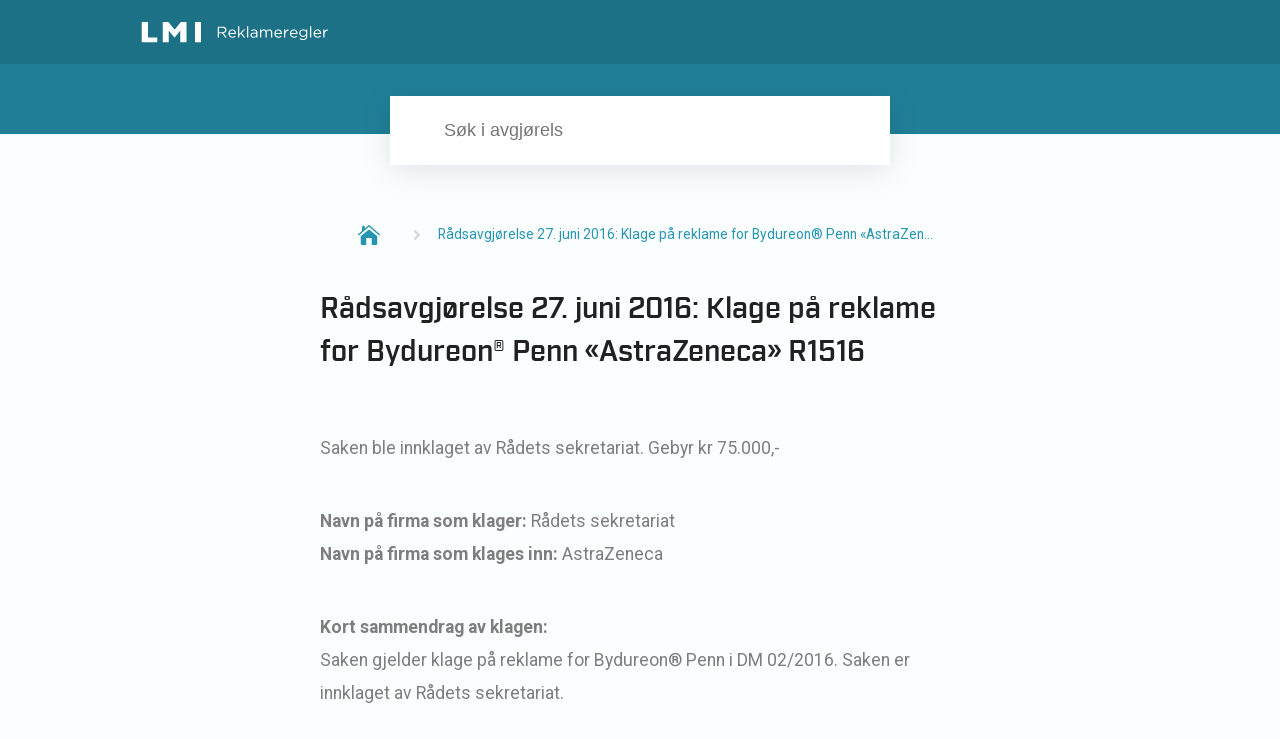

--- FILE ---
content_type: text/html; charset=UTF-8
request_url: http://reklameregler.lmi.no/avgjorelser/radsavgjorelse-27-juni-2016-klage-pa-reklame-for-bydureon-penn-astrazeneca-r1516/
body_size: 5621
content:

<!-- Get the Header -->

<!DOCTYPE html>
<!--[if lt IE 7]> <html class="no-js ie6 old" lang="en-US"> <![endif]-->
<!--[if IE 7]>    <html class="no-js ie7 old" lang="en-US"> <![endif]-->
<!--[if IE 8]>    <html class="no-js ie8 old" lang="en-US"> <![endif]-->
<!--[if gt IE 8]><!--> <html lang="en-US"> <!--<![endif]-->
<html lang="en-US">

  <head>

    <title>  Rådsavgjørelse 27. juni 2016: Klage på reklame for Bydureon® Penn «AstraZeneca» R1516</title>

    <link href="//www.google-analytics.com" rel="dns-prefetch">
    

<link rel="apple-touch-icon" sizes="180x180" href="http://reklameregler.lmi.no/wp-content/uploads/2017/03/apple-touch-icon.png">
<link rel="icon" type="image/png" href="http://reklameregler.lmi.no/wp-content/uploads/2017/03/favicon-32x32.png" sizes="32x32">
<link rel="icon" type="image/png" href="http://reklameregler.lmi.no/wp-content/uploads/2017/03/favicon-16x16.png" sizes="16x16">
<link rel="manifest" href="http://reklameregler.lmi.no/wp-content/themes/reklameregler/img/fav/manifest.json">
<link rel="mask-icon" href="http://reklameregler.lmi.no/wp-content/themes/reklameregler/img/fav/safari-pinned-tab.svg" color="#5bbad5">
<link rel="shortcut icon" href="http://reklameregler.lmi.no/wp-content/themes/reklameregler/img/fav/favicon.ico">
<meta name="msapplication-config" content="http://reklameregler.lmi.no/wp-content/themes/reklameregler/img/fav/browserconfig.xml">
<meta name="theme-color" content="#1c7186">
    <meta http-equiv="X-UA-Compatible" content="IE=edge,chrome=1">
    <meta name="viewport" content="width=device-width, initial-scale=1">
    <meta name="description" content="">
    <meta charset="UTF-8">
    <link rel="pingback" href="http://reklameregler.lmi.no/xmlrpc.php" />

    <meta name='robots' content='max-image-preview:large' />
<link rel='dns-prefetch' href='//ajax.googleapis.com' />
<link rel='dns-prefetch' href='//fonts.googleapis.com' />
<link rel='dns-prefetch' href='//s.w.org' />
<link rel="alternate" type="application/rss+xml" title="LMI.no Reklameregler &raquo; Feed" href="http://reklameregler.lmi.no/feed/" />
<link rel="alternate" type="application/rss+xml" title="LMI.no Reklameregler &raquo; Comments Feed" href="http://reklameregler.lmi.no/comments/feed/" />
<script type="text/javascript">
window._wpemojiSettings = {"baseUrl":"https:\/\/s.w.org\/images\/core\/emoji\/13.1.0\/72x72\/","ext":".png","svgUrl":"https:\/\/s.w.org\/images\/core\/emoji\/13.1.0\/svg\/","svgExt":".svg","source":{"concatemoji":"http:\/\/reklameregler.lmi.no\/wp-includes\/js\/wp-emoji-release.min.js?ver=5.9.12"}};
/*! This file is auto-generated */
!function(e,a,t){var n,r,o,i=a.createElement("canvas"),p=i.getContext&&i.getContext("2d");function s(e,t){var a=String.fromCharCode;p.clearRect(0,0,i.width,i.height),p.fillText(a.apply(this,e),0,0);e=i.toDataURL();return p.clearRect(0,0,i.width,i.height),p.fillText(a.apply(this,t),0,0),e===i.toDataURL()}function c(e){var t=a.createElement("script");t.src=e,t.defer=t.type="text/javascript",a.getElementsByTagName("head")[0].appendChild(t)}for(o=Array("flag","emoji"),t.supports={everything:!0,everythingExceptFlag:!0},r=0;r<o.length;r++)t.supports[o[r]]=function(e){if(!p||!p.fillText)return!1;switch(p.textBaseline="top",p.font="600 32px Arial",e){case"flag":return s([127987,65039,8205,9895,65039],[127987,65039,8203,9895,65039])?!1:!s([55356,56826,55356,56819],[55356,56826,8203,55356,56819])&&!s([55356,57332,56128,56423,56128,56418,56128,56421,56128,56430,56128,56423,56128,56447],[55356,57332,8203,56128,56423,8203,56128,56418,8203,56128,56421,8203,56128,56430,8203,56128,56423,8203,56128,56447]);case"emoji":return!s([10084,65039,8205,55357,56613],[10084,65039,8203,55357,56613])}return!1}(o[r]),t.supports.everything=t.supports.everything&&t.supports[o[r]],"flag"!==o[r]&&(t.supports.everythingExceptFlag=t.supports.everythingExceptFlag&&t.supports[o[r]]);t.supports.everythingExceptFlag=t.supports.everythingExceptFlag&&!t.supports.flag,t.DOMReady=!1,t.readyCallback=function(){t.DOMReady=!0},t.supports.everything||(n=function(){t.readyCallback()},a.addEventListener?(a.addEventListener("DOMContentLoaded",n,!1),e.addEventListener("load",n,!1)):(e.attachEvent("onload",n),a.attachEvent("onreadystatechange",function(){"complete"===a.readyState&&t.readyCallback()})),(n=t.source||{}).concatemoji?c(n.concatemoji):n.wpemoji&&n.twemoji&&(c(n.twemoji),c(n.wpemoji)))}(window,document,window._wpemojiSettings);
</script>
<style type="text/css">
img.wp-smiley,
img.emoji {
	display: inline !important;
	border: none !important;
	box-shadow: none !important;
	height: 1em !important;
	width: 1em !important;
	margin: 0 0.07em !important;
	vertical-align: -0.1em !important;
	background: none !important;
	padding: 0 !important;
}
</style>
	<link rel='stylesheet' id='wp-block-library-css'  href='http://reklameregler.lmi.no/wp-includes/css/dist/block-library/style.min.css?ver=5.9.12' type='text/css' media='all' />
<style id='global-styles-inline-css' type='text/css'>
body{--wp--preset--color--black: #000000;--wp--preset--color--cyan-bluish-gray: #abb8c3;--wp--preset--color--white: #ffffff;--wp--preset--color--pale-pink: #f78da7;--wp--preset--color--vivid-red: #cf2e2e;--wp--preset--color--luminous-vivid-orange: #ff6900;--wp--preset--color--luminous-vivid-amber: #fcb900;--wp--preset--color--light-green-cyan: #7bdcb5;--wp--preset--color--vivid-green-cyan: #00d084;--wp--preset--color--pale-cyan-blue: #8ed1fc;--wp--preset--color--vivid-cyan-blue: #0693e3;--wp--preset--color--vivid-purple: #9b51e0;--wp--preset--gradient--vivid-cyan-blue-to-vivid-purple: linear-gradient(135deg,rgba(6,147,227,1) 0%,rgb(155,81,224) 100%);--wp--preset--gradient--light-green-cyan-to-vivid-green-cyan: linear-gradient(135deg,rgb(122,220,180) 0%,rgb(0,208,130) 100%);--wp--preset--gradient--luminous-vivid-amber-to-luminous-vivid-orange: linear-gradient(135deg,rgba(252,185,0,1) 0%,rgba(255,105,0,1) 100%);--wp--preset--gradient--luminous-vivid-orange-to-vivid-red: linear-gradient(135deg,rgba(255,105,0,1) 0%,rgb(207,46,46) 100%);--wp--preset--gradient--very-light-gray-to-cyan-bluish-gray: linear-gradient(135deg,rgb(238,238,238) 0%,rgb(169,184,195) 100%);--wp--preset--gradient--cool-to-warm-spectrum: linear-gradient(135deg,rgb(74,234,220) 0%,rgb(151,120,209) 20%,rgb(207,42,186) 40%,rgb(238,44,130) 60%,rgb(251,105,98) 80%,rgb(254,248,76) 100%);--wp--preset--gradient--blush-light-purple: linear-gradient(135deg,rgb(255,206,236) 0%,rgb(152,150,240) 100%);--wp--preset--gradient--blush-bordeaux: linear-gradient(135deg,rgb(254,205,165) 0%,rgb(254,45,45) 50%,rgb(107,0,62) 100%);--wp--preset--gradient--luminous-dusk: linear-gradient(135deg,rgb(255,203,112) 0%,rgb(199,81,192) 50%,rgb(65,88,208) 100%);--wp--preset--gradient--pale-ocean: linear-gradient(135deg,rgb(255,245,203) 0%,rgb(182,227,212) 50%,rgb(51,167,181) 100%);--wp--preset--gradient--electric-grass: linear-gradient(135deg,rgb(202,248,128) 0%,rgb(113,206,126) 100%);--wp--preset--gradient--midnight: linear-gradient(135deg,rgb(2,3,129) 0%,rgb(40,116,252) 100%);--wp--preset--duotone--dark-grayscale: url('#wp-duotone-dark-grayscale');--wp--preset--duotone--grayscale: url('#wp-duotone-grayscale');--wp--preset--duotone--purple-yellow: url('#wp-duotone-purple-yellow');--wp--preset--duotone--blue-red: url('#wp-duotone-blue-red');--wp--preset--duotone--midnight: url('#wp-duotone-midnight');--wp--preset--duotone--magenta-yellow: url('#wp-duotone-magenta-yellow');--wp--preset--duotone--purple-green: url('#wp-duotone-purple-green');--wp--preset--duotone--blue-orange: url('#wp-duotone-blue-orange');--wp--preset--font-size--small: 13px;--wp--preset--font-size--medium: 20px;--wp--preset--font-size--large: 36px;--wp--preset--font-size--x-large: 42px;}.has-black-color{color: var(--wp--preset--color--black) !important;}.has-cyan-bluish-gray-color{color: var(--wp--preset--color--cyan-bluish-gray) !important;}.has-white-color{color: var(--wp--preset--color--white) !important;}.has-pale-pink-color{color: var(--wp--preset--color--pale-pink) !important;}.has-vivid-red-color{color: var(--wp--preset--color--vivid-red) !important;}.has-luminous-vivid-orange-color{color: var(--wp--preset--color--luminous-vivid-orange) !important;}.has-luminous-vivid-amber-color{color: var(--wp--preset--color--luminous-vivid-amber) !important;}.has-light-green-cyan-color{color: var(--wp--preset--color--light-green-cyan) !important;}.has-vivid-green-cyan-color{color: var(--wp--preset--color--vivid-green-cyan) !important;}.has-pale-cyan-blue-color{color: var(--wp--preset--color--pale-cyan-blue) !important;}.has-vivid-cyan-blue-color{color: var(--wp--preset--color--vivid-cyan-blue) !important;}.has-vivid-purple-color{color: var(--wp--preset--color--vivid-purple) !important;}.has-black-background-color{background-color: var(--wp--preset--color--black) !important;}.has-cyan-bluish-gray-background-color{background-color: var(--wp--preset--color--cyan-bluish-gray) !important;}.has-white-background-color{background-color: var(--wp--preset--color--white) !important;}.has-pale-pink-background-color{background-color: var(--wp--preset--color--pale-pink) !important;}.has-vivid-red-background-color{background-color: var(--wp--preset--color--vivid-red) !important;}.has-luminous-vivid-orange-background-color{background-color: var(--wp--preset--color--luminous-vivid-orange) !important;}.has-luminous-vivid-amber-background-color{background-color: var(--wp--preset--color--luminous-vivid-amber) !important;}.has-light-green-cyan-background-color{background-color: var(--wp--preset--color--light-green-cyan) !important;}.has-vivid-green-cyan-background-color{background-color: var(--wp--preset--color--vivid-green-cyan) !important;}.has-pale-cyan-blue-background-color{background-color: var(--wp--preset--color--pale-cyan-blue) !important;}.has-vivid-cyan-blue-background-color{background-color: var(--wp--preset--color--vivid-cyan-blue) !important;}.has-vivid-purple-background-color{background-color: var(--wp--preset--color--vivid-purple) !important;}.has-black-border-color{border-color: var(--wp--preset--color--black) !important;}.has-cyan-bluish-gray-border-color{border-color: var(--wp--preset--color--cyan-bluish-gray) !important;}.has-white-border-color{border-color: var(--wp--preset--color--white) !important;}.has-pale-pink-border-color{border-color: var(--wp--preset--color--pale-pink) !important;}.has-vivid-red-border-color{border-color: var(--wp--preset--color--vivid-red) !important;}.has-luminous-vivid-orange-border-color{border-color: var(--wp--preset--color--luminous-vivid-orange) !important;}.has-luminous-vivid-amber-border-color{border-color: var(--wp--preset--color--luminous-vivid-amber) !important;}.has-light-green-cyan-border-color{border-color: var(--wp--preset--color--light-green-cyan) !important;}.has-vivid-green-cyan-border-color{border-color: var(--wp--preset--color--vivid-green-cyan) !important;}.has-pale-cyan-blue-border-color{border-color: var(--wp--preset--color--pale-cyan-blue) !important;}.has-vivid-cyan-blue-border-color{border-color: var(--wp--preset--color--vivid-cyan-blue) !important;}.has-vivid-purple-border-color{border-color: var(--wp--preset--color--vivid-purple) !important;}.has-vivid-cyan-blue-to-vivid-purple-gradient-background{background: var(--wp--preset--gradient--vivid-cyan-blue-to-vivid-purple) !important;}.has-light-green-cyan-to-vivid-green-cyan-gradient-background{background: var(--wp--preset--gradient--light-green-cyan-to-vivid-green-cyan) !important;}.has-luminous-vivid-amber-to-luminous-vivid-orange-gradient-background{background: var(--wp--preset--gradient--luminous-vivid-amber-to-luminous-vivid-orange) !important;}.has-luminous-vivid-orange-to-vivid-red-gradient-background{background: var(--wp--preset--gradient--luminous-vivid-orange-to-vivid-red) !important;}.has-very-light-gray-to-cyan-bluish-gray-gradient-background{background: var(--wp--preset--gradient--very-light-gray-to-cyan-bluish-gray) !important;}.has-cool-to-warm-spectrum-gradient-background{background: var(--wp--preset--gradient--cool-to-warm-spectrum) !important;}.has-blush-light-purple-gradient-background{background: var(--wp--preset--gradient--blush-light-purple) !important;}.has-blush-bordeaux-gradient-background{background: var(--wp--preset--gradient--blush-bordeaux) !important;}.has-luminous-dusk-gradient-background{background: var(--wp--preset--gradient--luminous-dusk) !important;}.has-pale-ocean-gradient-background{background: var(--wp--preset--gradient--pale-ocean) !important;}.has-electric-grass-gradient-background{background: var(--wp--preset--gradient--electric-grass) !important;}.has-midnight-gradient-background{background: var(--wp--preset--gradient--midnight) !important;}.has-small-font-size{font-size: var(--wp--preset--font-size--small) !important;}.has-medium-font-size{font-size: var(--wp--preset--font-size--medium) !important;}.has-large-font-size{font-size: var(--wp--preset--font-size--large) !important;}.has-x-large-font-size{font-size: var(--wp--preset--font-size--x-large) !important;}
</style>
<link rel='stylesheet' id='reklamregler_style-css'  href='http://reklameregler.lmi.no/wp-content/themes/reklameregler/style.css?ver=1.0' type='text/css' media='all' />
<link rel='stylesheet' id='Roboto_font-css'  href='https://fonts.googleapis.com/css?family=Roboto%3A400%2C700&#038;ver=1.0' type='text/css' media='all' />
<script type='text/javascript' src='https://ajax.googleapis.com/ajax/libs/jquery/3.1.1/jquery.min.js?ver=3.1.1' id='jQuery-js'></script>
<script type='text/javascript' src='http://reklameregler.lmi.no/wp-content/themes/reklameregler/js/main.min.js?ver=1.0.0' id='reklameregler_main-js'></script>
<link rel="https://api.w.org/" href="http://reklameregler.lmi.no/wp-json/" /><link rel="EditURI" type="application/rsd+xml" title="RSD" href="http://reklameregler.lmi.no/xmlrpc.php?rsd" />
<link rel="wlwmanifest" type="application/wlwmanifest+xml" href="http://reklameregler.lmi.no/wp-includes/wlwmanifest.xml" /> 
<meta name="generator" content="WordPress 5.9.12" />
<link rel="canonical" href="http://reklameregler.lmi.no/avgjorelser/radsavgjorelse-27-juni-2016-klage-pa-reklame-for-bydureon-penn-astrazeneca-r1516/" />
<link rel='shortlink' href='http://reklameregler.lmi.no/?p=472' />
<link rel="alternate" type="application/json+oembed" href="http://reklameregler.lmi.no/wp-json/oembed/1.0/embed?url=http%3A%2F%2Freklameregler.lmi.no%2Favgjorelser%2Fradsavgjorelse-27-juni-2016-klage-pa-reklame-for-bydureon-penn-astrazeneca-r1516%2F" />
<link rel="alternate" type="text/xml+oembed" href="http://reklameregler.lmi.no/wp-json/oembed/1.0/embed?url=http%3A%2F%2Freklameregler.lmi.no%2Favgjorelser%2Fradsavgjorelse-27-juni-2016-klage-pa-reklame-for-bydureon-penn-astrazeneca-r1516%2F&#038;format=xml" />
    
    <!-- Google Tag Manager -->
    <script>(function(w,d,s,l,i){w[l]=w[l]||[];w[l].push({'gtm.start':
    new Date().getTime(),event:'gtm.js'});var f=d.getElementsByTagName(s)[0],
    j=d.createElement(s),dl=l!='dataLayer'?'&l='+l:'';j.async=true;j.src=
    'https://www.googletagmanager.com/gtm.js?id='+i+dl;f.parentNode.insertBefore(j,f);
    })(window,document,'script','dataLayer','GTM-KHS47LP');</script>
    <!-- End Google Tag Manager -->

  </head>

<body class="avgjorelser-template-default single single-avgjorelser postid-472">

<!-- Google Tag Manager (noscript) -->
<noscript><iframe src="https://www.googletagmanager.com/ns.html?id=GTM-KHS47LP"
height="0" width="0" style="display:none;visibility:hidden"></iframe></noscript>
<!-- End Google Tag Manager (noscript) -->


<header id="header">
    <div class="wrapper">
        <a href="http://reklameregler.lmi.no/" class="logo" style="background:url('http://reklameregler.lmi.no/wp-content/themes/reklameregler/img/logo_white.svg')"></a>
        
        <div id="meny_wrap" class="">
            
            <!--<nav id="meny">

                <ul>
                    <li>
                        <a href="wp-content/uploads/2025/05/Bransjeregler-2025.pdf" target="_blank">
                            <i class="regler"></i>
                            <span>Regler</span>
                        </a>
                    </li>

                    <li>
                        <a href="http://reklameregler.lmi.no/avgjoresler/">
                            <i class="avgjorelser"></i>
                            <span>Avgjørelser</span>
                        </a>
                    </li>

                    <li>
                        <a href="http://reklameregler.lmi.no/radet/">
                            <i class="radet"></i>
                            <span>Rådet</span>
                        </a>
                    </li>

                </ul>

            </nav>-->

        </div>
        
    </div>

</header>

<div class="container">


<!-- Banner (add Class: img if you want a image) -->
<div class="banner" style="background:('')"></div>


<!-- Search box & Crumbs -->
<div class="wrapper">
    
<form class="search_wrap" action="http://reklameregler.lmi.no/sok/" method="get">
    <div class="input_wrap">

        <input type="search" id="search_input" name="q" placeholder="Søk i regelverket" value="" focus>
        <input type="submit" name="" value="Søk">
        <i class="fa fa-search" aria-hidden="true"></i>
		
    </div>
</form>
    <span class="breadcrumbs"><!-- Breadcrumb NavXT 7.0.2 -->
<li>
            <a property="item" typeof="WebPage" title="Go to LMI.no Reklameregler." href="http://reklameregler.lmi.no/" class="home">
                <i class="icon home"></i>
            </a>
			<meta property="position" content="1">
        </li><i class="fa fa-angle-right divider"></i><span property="itemListElement" typeof="ListItem"><a property="item" typeof="WebPage" title="Go to Rådsavgjørelse 27. juni 2016: Klage på reklame for Bydureon® Penn «AstraZeneca» R1516." href="http://reklameregler.lmi.no/avgjorelser/radsavgjorelse-27-juni-2016-klage-pa-reklame-for-bydureon-penn-astrazeneca-r1516/" class="post post-avgjorelser current-item"><span property="name">Rådsavgjørelse 27. juni 2016: Klage på reklame for Bydureon® Penn «AstraZeneca» R1516</span></a><meta property="position" content="2"></span></span></div>


<!-- Page Content -->
<div class="wrapper content single postid-472">

    <div class="column_1 center">

        <h1>Rådsavgjørelse 27. juni 2016: Klage på reklame for Bydureon® Penn «AstraZeneca» R1516</h1>

        <p><p>Saken ble innklaget av Rådets sekretariat. Gebyr kr 75.000,-</p>
<p><strong>Navn på firma som klager:</strong> Rådets sekretariat<br />
<strong>Navn på firma som klages inn:</strong> AstraZeneca</p>
<p><strong>Kort sammendrag av klagen:<br />
</strong>Saken gjelder klage på reklame for Bydureon® Penn i DM 02/2016. Saken er innklaget av Rådets sekretariat.</p>
<p><a href="http://www.lmi.no/wp-content/uploads/2017/01/R1516-Bydureon-Penn-AstraZeneca.pdf">Hele saksdokumentet fra Rådet</a></p>
<p><strong>Saken er behandlet av Dnlf og LMIs Råd for legemiddelinformasjon, i møte M099, 27. juni 2016. </strong></p>
<p><strong>Rådet har behandlet klagen slik:</strong><br />
Sikkerhetsinformasjon</p>
<p>Rådet er kommet til at firmaet skulle ha løftet sentral sikkerhetsinformasjon opp fra FK teksten, for å få en balansert annonse, jf. Regler for markedsføring av legemidler punkt 3.01. Annonsen fremstår med uttalt fokus utelukkende på positive egenskaper.</p>
<p>Rådet har merket seg AstraZenecas påstander, men kan ikke legge vekt på at øvrige aktiviteter på angjeldende produkt har vært innenfor regelverket. For øvrig vil det ikke være tilstrekkelig å fremheve sikkerhetsinformasjon der den står i Felleskatalogteksten.</p>
<p><em>Klager gis medhold.</em></p>
<p>AstraZeneca ilegges gebyr kr 75.000,-.</p>
</p>

            </div>

</div>

<!-- Get the Footer -->

<!-- End of Container -->
</div>

<footer id="footer">

	<div id="footer_buttons">
		<div class="wrapper">
			<a id="footer_btn_scrolltop" href="#">Til Toppen</a>
			<a id="footer_btn_home" href="http://reklameregler.lmi.no">Til forsiden</a>
		</div>
	</div>

	<div id="footer_container">
		<div class="wrapper">

			<a href="http://reklameregler.lmi.no" class="logo_footer"></a>

			<ul class="address">
				<li>
					Essendrops gate 3
				</li>
				<li>
					<span>Postboks: </span>
					5094 Majorstuen N-0301 Oslo
				</li>
				<li>
					<span>Telefon: </span>
					+47 23 16 15 00
				</li>
			</ul>

			<ul>
				<li>
					<a href="mailto:lmi@lmi.no">
						lmi@lmi.no
					</a>
				</li>

				<li>
					<a href="http://www.lmi.no/lmi/om-legemiddelindustrien/ansatte-i-lmi/">
						Ansatte i LMI
					</a>
				</li>

				<li>
					<a href="http://www.lmi.no/lmi/om-legemiddelindustrien/kontakt-oss/">
						Kontakt LMI
					</a>
				</li>
			</ul>

		</div>

		<div id="copyright">
			<div class="wrapper">
				<span>Design og utvikling av <a href="https://konsis.no">Konsis Grafisk AS</a></span>
			</div>
		</div>
	</div>

</footer>

<div id="to_the_top"></div>


</body>
</html>


--- FILE ---
content_type: text/css
request_url: http://reklameregler.lmi.no/wp-content/themes/reklameregler/style.css?ver=1.0
body_size: 6216
content:
/*
	Theme Name: 	Reklameregler
	Theme URI: 		http://reklameregler.lmi.no
	Description: 	Legemiddelindustrien.no - Reklameregler mal og funksjonaliteter. Alt i en komplett pakke. Nettsiden bruker Advanced Custom Fields og Advanced Custom Fields: Repeater
	Author: 		HELLI Visuell kommunikasjon
	Author URI: 	http://helli.no
	Developer: 		Jonas B. Ingebretsen
	Version: 		2.0.0
*/
html,
body {
  border: 0;
  font-family: "Helvetica-Neue", "Helvetica", Arial, sans-serif;
  line-height: 1.5;
  margin: 0;
  padding: 0;
}
div,
span,
object,
iframe,
img,
table,
caption,
thead,
tbody,
tfoot,
tr,
tr,
td,
article,
aside,
canvas,
details,
figure,
hgroup,
menu,
nav,
footer,
header,
section,
summary,
mark,
audio,
video {
  border: 0;
  margin: 0;
  padding: 0;
}
h1,
h2,
h3,
h4,
h5,
h6,
p,
blockquote,
pre,
a,
abbr,
address,
cit,
code,
del,
dfn,
em,
ins,
q,
samp,
small,
strong,
sub,
sup,
b,
i,
hr,
dl,
dt,
dd,
ol,
ul,
li,
fieldset,
legend,
label {
  border: 0;
  font-size: 100%;
  vertical-align: baseline;
  margin: 0;
  padding: 0;
}
article,
aside,
canvas,
figure,
figure img,
figcaption,
hgroup,
footer,
header,
nav,
section,
audio,
video {
  display: block;
}

.wrapper.single ul li {
    margin-bottom: 14px;
color: #7e7e7e !important;
list-style: disc !important;
line-height:1.9em !important;
font-weight:400 !important;
font-family:roboto !important; 
font-size:1.2em !important;
}

.wrapper.single ul li h6 {
 font-size: 0.8em !important;
    font-style: normal !important;
    font-weight: 300 !important;
color: rgba(126, 126, 126, 0.81) !important;
line-height:1.6em !important;
font-family: roboto !important;
}

.column_1 center ul li h6 {
color: red !important}

.wrapper.single ol {
    margin-bottom: 14px;
color: #7e7e7e !important;
line-height:1.9em !important;
font-weight:400 !important;
font-family:roboto !important; 
font-size:1.2em !important;
}

.regler_category_wrap a {
font-size:110% !important;
width:49% !important;}

@media (max-width: 980px){
.regler_category_wrap a {
    width: 100% !important;
    min-height: auto;
}}

ul li h6{
font-size: 1.0em !important; 
}

.post-section-13 {
display:none !important;}

h5 {
    font-size: 1em !important;
    font-style: normal !important;
    font-weight: 600 !important;
color: rgba(126, 126, 126, 0.81) !important;
font-family: roboto !important;
padding-top: 10px !important;
border-top: 1px solid rgba(128, 128, 128, 0.22) !important;
}

h6 {
    font-size: 1em !important;
    font-style: normal !important;
    font-weight: 300 !important;
color: rgba(126, 126, 126, 0.81) !important;
line-height:1.6em !important;
font-family: roboto !important;

}

table {
  border-collapse: separate;
  border-spacing: 0;
}
table caption,
table th,
table td {
  text-align: left;
  vertical-align: middle;
}
a img {
  border: 0;
}
:focus {
  outline: 0;
}
@font-face {
  font-family: 'Industry';
  src: url('fonts/industry-bold.woff2') format('woff2'), url('fonts/industry-bold.woff') format('woff');
  font-weight: 700;
  font-style: normal;
}
@font-face {
  font-family: 'Industry';
  src: url('fonts/industry-demi.woff2') format('woff2'), url('fonts/industry-demi.woff') format('woff');
  font-weight: 500;
  font-style: normal;
}
@font-face {
  font-family: 'Industry';
  src: url('fonts/industry-book.woff2') format('woff2'), url('fonts/industry-book.woff') format('woff');
  font-weight: 300;
  font-style: normal;
}
html {
  width: 100%;
}
body {
  background-color: #fbfeff;
}
html,
body {
  min-height: 100%;
  height: 100%;
  width: 100%;
  font-family: 'Industry';
}
* {
  box-sizing: border-box;
}
#instantclick-bar {
  background: #34b5d4;
  height: 5px;
}
#instantclick {
  background: #134d5c;
}
body,
html {
  min-height: 100vh !important;
  height: 100vh !important;
}
body {
  display: -webkit-flex;
  display: -ms-flexbox;
  display: flex;
  -webkit-flex-direction: column;
  -ms-flex-direction: column;
  flex-direction: column;
  -webkit-flex-wrap: nowrap;
  -ms-flex-wrap: nowrap;
  flex-wrap: nowrap;
  -webkit-justify-content: flex-start;
  -ms-flex-pack: start;
  justify-content: flex-start;
  -webkit-align-content: stretch;
  -ms-flex-line-pack: stretch;
  align-content: stretch;
  -webkit-align-items: stretch;
  -ms-flex-align: stretch;
  align-items: stretch;
}
header,
.container,
#footer_buttons,
footer {
  width: 100%;
  float: none !important;
  clear: both;
  overflow-x: hidden;
}
header {
  -webkit-order: 0;
  -ms-flex-order: 0;
  order: 0;
  -webkit-flex: 0 0 auto;
  -ms-flex: 0 0 auto;
  flex: 0 0 auto;
  -webkit-align-self: auto;
  -ms-flex-item-align: auto;
  -ms-grid-row-align: auto;
  align-self: auto;
}
.container {
  -webkit-order: 100;
  -ms-flex-order: 100;
  order: 100;
  -webkit-flex: 1 0 auto;
  -ms-flex: 1 0 auto;
  flex: 1 0 auto;
  -webkit-align-self: stretch;
  -ms-flex-item-align: stretch;
  -ms-grid-row-align: stretch;
  align-self: stretch;
  min-height: auto !important;
  height: auto;
}
.container:after {
  content: "";
  display: table;
  clear: both;
}
footer {
  -webkit-order: 1000;
  -ms-flex-order: 1000;
  order: 1000;
  -webkit-flex: 0 0 auto;
  -ms-flex: 0 0 auto;
  flex: 0 0 auto;
  -webkit-align-self: auto;
  -ms-flex-item-align: auto;
  -ms-grid-row-align: auto;
  align-self: auto;
}
#meny_wrap.adjustmobile {
  display: block;
}
@media (max-width: 980px) {
  #meny_wrap.adjustmobile {
    display: block;
  }
  #instantclick-bar {
    height: 4px;
  }
}
@media (max-width: 550px) {
  #meny_wrap.adjustmobile {
    display: none;
  }
  #instantclick-bar {
    height: 3px;
  }
}
header {
  width: 100%;
  background-color: #1c7186;
  transition: all 0.5s ease-in-out;
}
.logo {
  width: 190px;
  height: 100%;
  float: left;
  border: 0;
  text-decoration: none;
  display: block;
  background-position: center center !important;
  background-size: contain !important;
  background-repeat: no-repeat !important;
}
#meny ul li,
.logo {
  height: 90px;
  padding-left: 14px;
  padding-right: 14px;
}
#meny ul li:hover,
.logo:hover {
  background-color: #186375 !important;
}
#meny ul li:active,
.logo:active {
  -webkit-transform: scale(0.95);
  -ms-transform: scale(0.95);
  transform: scale(0.95);
  transition: all 0.1s ease-in-out;
  background-color: #175c6d;
}
#meny_wrap {
  height: 100%;
  width: 100%;
}
#meny {
  height: 100%;
  float: right;
  position: relative;
  z-index: 999;
}
#meny ul {
  height: 100%;
}
#meny li {
  list-style: none;
  text-decoration: none;
  float: left;
  -webkit-user-select: none;
  -moz-user-select: none;
  -ms-user-select: none;
  user-select: none;
  display: block;
  height: 100%;
  margin-left: 10px;
}
#meny li a {
  color: #fff;
  text-decoration: none;
  float: left;
  height: 100%;
  display: -webkit-flex;
  display: -ms-flexbox;
  display: flex;
  -webkit-flex-direction: row;
  -ms-flex-direction: row;
  flex-direction: row;
  -webkit-flex-wrap: nowrap;
  -ms-flex-wrap: nowrap;
  flex-wrap: nowrap;
  -webkit-justify-content: center;
  -ms-flex-pack: center;
  justify-content: center;
  -webkit-align-content: center;
  -ms-flex-line-pack: center;
  align-content: center;
  -webkit-align-items: center;
  -ms-flex-align: center;
  align-items: center;
}
#meny li a i {
  float: left;
  color: #fff;
  margin-right: 8px;
  margin-top: 3px;
  font-size: 1.4em;
  padding: 14px;
  -webkit-flex: 0 1 auto;
  -ms-flex: 0 1 auto;
  flex: 0 1 auto;
  background-size: 100% auto !important;
}
#meny li a span {
  float: left;
  font-size: 0.90em;
  font-weight: 500;
  margin-top: 4px;
  -webkit-flex: 0 1 auto;
  -ms-flex: 0 1 auto;
  flex: 0 1 auto;
}
#meny li:first-child {
  margin-left: 0px;
}
.banner {
  width: 100%;
  height: 70px;
  float: left;
  position: relative;
  z-index: 95;
  background-repeat: no-repeat !important;
  background-size: cover !important;
  background-position: center center !important;
  background: #207f97;
  transition: all 240ms ease-in-out;
}
.banner.image,
.banner.img,
.banner.picture,
.banner.pic {
  height: 260px;
  background: #313131;
}
.banner.image.blur,
.banner.img.blur,
.banner.picture.blur,
.banner.pic.blur {
  -webkit-filter: blur(8px);
  filter: blur(8px);
}
.banner.image:after,
.banner.img:after,
.banner.picture:after,
.banner.pic:after {
  z-index: 9999;
  height: 8px;
  width: 100%;
  display: block;
  background-color: rgba(0, 0, 0, 0.05);
  position: absolute;
  bottom: -8px;
  left: 0;
}
.banner.small,
.banner.tiny {
  height: 70px;
}
.banner.large,
.banner.big {
  height: 160px;
}
.search_wrap {
  float: left;
  position: relative;
  height: 90px;
  width: 100%;
  z-index: 999;
}
.search_wrap .input_wrap {
  width: 500px;
  margin: 0 auto;
  top: -38px;
  left: 0;
  right: 0px;
  position: absolute;
  outline: none;
  background: none;
  box-shadow: 0px 5px 30px 1px rgba(0, 0, 0, 0.1);
  z-index: 999;
}
.search_wrap .input_wrap > input[type='search'],
.search_wrap .input_wrap > input[type='text'] {
  padding: 24px 22px 24px 54px;
  width: 100%;
  height: 100%;
  display: block;
  font-size: 1.1em;
  border: 0px solid #dfdfdf;
  background-color: #ffffff;
  outline: 0;
  border-radius: 0px !important;
  -webkit-border-radius: 0px;
  -webkit-appearance: none;
}
.search_wrap .input_wrap > i {
  position: absolute;
  top: 23px;
  left: 20px;
  color: #dfdfdf;
  font-size: 1.44em;
}
.search_wrap input[type='search']:focus + input[type='submit'],
.search_wrap input[type='search']:hover + input[type='submit'],
.search_wrap input[type='submit']:hover,
.search_wrap input[type='submit']:active {
  transition: all 160ms ease-in-out;
  pointer-events: all;
  opacity: 1.0;
}
.search_wrap input[type='submit'] {
  transition: all 480ms ease-in-out;
  pointer-events: none;
  display: block;
  opacity: 0.0;
  cursor: pointer;
  position: absolute;
  top: 9px;
  right: 9px;
  padding: 16px 24px;
  border-radius: 20px;
  font-size: 0.95em;
  font-weight: 600;
  color: #a7a7a7;
  border: 1px solid #d5d5d5;
  background: #fefefe;
}
.search_wrap input[type='submit']:hover {
  border: 1px solid #d0d0d0;
  background: #f9f9f9;
}
.search_wrap input[type='submit']:active {
  -webkit-transform: scale(0.98);
  -ms-transform: scale(0.98);
  transform: scale(0.98);
  border: 1px solid #d5d5d5;
  background: #fbfbfb;
}
.breadcrumbs {
  margin: 0px auto 40px auto;
  width: 100%;
  float: left;
  clear: both;
  display: block;
  color: #2595b0;
  display: -webkit-flex;
  display: -ms-flexbox;
  display: flex;
  -webkit-flex-direction: row;
  -ms-flex-direction: row;
  flex-direction: row;
  -webkit-flex-wrap: nowrap;
  -ms-flex-wrap: nowrap;
  flex-wrap: nowrap;
  -webkit-justify-content: center;
  -ms-flex-pack: center;
  justify-content: center;
  -webkit-align-content: center;
  -ms-flex-line-pack: center;
  align-content: center;
  -webkit-align-items: center;
  -ms-flex-align: center;
  align-items: center;
}
.breadcrumbs.hide {
  display: none;
  visibility: hidden;
}
.breadcrumbs > i {
  float: left;
  margin: 0px 16px;
  -webkit-flex: 0 1 auto;
  -ms-flex: 0 1 auto;
  flex: 0 1 auto;
}
.breadcrumbs li {
  float: left;
  list-style: none;
  -webkit-flex: 0 1 auto;
  -ms-flex: 0 1 auto;
  flex: 0 1 auto;
}
.breadcrumbs li:hover {
  opacity: 0.7;
}
.breadcrumbs li:first-child {
  margin-left: 0px;
}
.breadcrumbs i {
  float: left;
  font-size: 1.4em;
  -webkit-flex: 0 1 auto;
  -ms-flex: 0 1 auto;
  flex: 0 1 auto;
}
.breadcrumbs i:first-child {
  font-size: 1.4em;
}
.breadcrumbs span {
  float: left;
  font-size: 1.0em;
  -webkit-flex: 0 1 auto;
  -ms-flex: 0 1 auto;
  flex: 0 1 auto;
}
.breadcrumbs a {
  color: #2595b0;
  text-decoration: none;
  -webkit-flex: 0 1 auto;
  -ms-flex: 0 1 auto;
  flex: 0 1 auto;
}
@media (max-width: 1280px) {
  #meny ul li,
  .logo {
    height: 64px;
  }
}
@media (max-width: 980px) {
  header {
    height: auto;
  }
  header > .wrapper {
    width: 100%;
  }
  header > .wrapper #meny_wrap {
    background-color: #207f97;
    height: 70px;
  }
  header > .wrapper #meny_wrap nav ul li {
    padding-top: 0px;
    display: -webkit-flex;
    display: -ms-flexbox;
    display: flex;
    -webkit-flex-direction: row;
    -ms-flex-direction: row;
    flex-direction: row;
    -webkit-flex-wrap: nowrap;
    -ms-flex-wrap: nowrap;
    flex-wrap: nowrap;
    -webkit-justify-content: center;
    -ms-flex-pack: center;
    justify-content: center;
    -webkit-align-content: center;
    -ms-flex-line-pack: center;
    align-content: center;
    -webkit-align-items: center;
    -ms-flex-align: center;
    align-items: center;
  }
  header > .wrapper #meny_wrap nav ul li a {
    display: -webkit-flex;
    display: -ms-flexbox;
    display: flex;
    -webkit-flex-direction: row;
    -ms-flex-direction: row;
    flex-direction: row;
    -webkit-flex-wrap: nowrap;
    -ms-flex-wrap: nowrap;
    flex-wrap: nowrap;
    -webkit-justify-content: center;
    -ms-flex-pack: center;
    justify-content: center;
    -webkit-align-content: center;
    -ms-flex-line-pack: center;
    align-content: center;
    -webkit-align-items: center;
    -ms-flex-align: center;
    align-items: center;
    -webkit-flex: 0 1 auto;
    -ms-flex: 0 1 auto;
    flex: 0 1 auto;
  }
  .search_wrap .input_wrap {
    width: 90%;
  }
  .search_wrap {
    height: 65px;
  }
  .logo {
    height: 66px !important;
    margin: 0 auto;
    float: none;
  }
  #meny {
    width: 100%;
    padding: 0px 18%;
  }
  #meny ul {
    width: 100%;
    display: -webkit-flex;
    display: -ms-flexbox;
    display: flex;
    -webkit-flex-direction: row;
    -ms-flex-direction: row;
    flex-direction: row;
    -webkit-flex-wrap: nowrap;
    -ms-flex-wrap: nowrap;
    flex-wrap: nowrap;
    -webkit-justify-content: space-around;
    -ms-flex-pack: distribute;
    justify-content: space-around;
    -webkit-align-content: space-between;
    -ms-flex-line-pack: justify;
    align-content: space-between;
    -webkit-align-items: center;
    -ms-flex-align: center;
    align-items: center;
  }
  .banner {
    height: 38px;
  }
  .banner.small,
  .banner.tiny {
    height: 38px;
  }
  .banner.image,
  .banner.img,
  .banner.picture,
  .banner.pic {
    height: 160px;
  }
}
@media (max-width: 550px) {
  header > .wrapper #meny_wrap nav ul li a {
    -webkit-flex-direction: column;
    -ms-flex-direction: column;
    flex-direction: column;
  }
  header > .wrapper #meny_wrap {
    height: 84px;
  }
  #meny ul li a {
    text-align: center;
    display: -webkit-flex;
    display: -ms-flexbox;
    display: flex;
    -webkit-flex-direction: column;
    -ms-flex-direction: column;
    flex-direction: column;
    -webkit-flex-wrap: nowrap;
    -ms-flex-wrap: nowrap;
    flex-wrap: nowrap;
    -webkit-justify-content: center;
    -ms-flex-pack: center;
    justify-content: center;
    -webkit-align-content: center;
    -ms-flex-line-pack: center;
    align-content: center;
    -webkit-align-items: center;
    -ms-flex-align: center;
    align-items: center;
  }
  .banner {
    height: 18px;
  }
  .banner.small,
  .banner.tiny {
    height: 18px;
  }
  .banner.image,
  .banner.img,
  .banner.picture,
  .banner.pic {
    height: 130px;
  }
  .search_wrap .input_wrap {
    width: 100%;
  }
  .search_wrap .input_wrap {
    top: -20px;
  }
}
footer #footer_buttons {
  width: 100%;
  margin-top: 20px;
}
footer #footer_buttons .wrapper {
  display: -webkit-flex;
  display: -ms-flexbox;
  display: flex;
  -webkit-flex-direction: row;
  -ms-flex-direction: row;
  flex-direction: row;
  -webkit-flex-wrap: wrap;
  -ms-flex-wrap: wrap;
  flex-wrap: wrap;
  -webkit-justify-content: space-around;
  -ms-flex-pack: distribute;
  justify-content: space-around;
  -webkit-align-content: center;
  -ms-flex-line-pack: center;
  align-content: center;
  -webkit-align-items: center;
  -ms-flex-align: center;
  align-items: center;
}
footer #footer_buttons a {
  display: block;
  border: 3px Solid #21869f;
  background: #ffffff;
  border-radius: 0px;
  padding: 4px 74px;
  position: relative;
  color: #207f97;
  text-decoration: none;
  margin-bottom: 20px;
  transition: all 100ms ease-in-out;
}
footer #footer_buttons a:hover {
  border: 3px Solid #21869f;
  background: #21869f;
  color: #fff !important;
}
footer #footer_buttons a:hover a,
footer #footer_buttons a:hover i {
  color: #fff;
}
footer #footer_buttons a:active {
  border: 3px Solid #2595b0;
  background: #2595b0;
}
footer #footer_buttons a:active a,
footer #footer_buttons a:active i {
  color: #fff;
}
footer #footer_container {
  background: #f6f6f6;
  padding-top: 60px;
}
footer #footer_container > .wrapper {
  display: -webkit-flex;
  display: -ms-flexbox;
  display: flex;
  -webkit-flex-direction: row;
  -ms-flex-direction: row;
  flex-direction: row;
  -webkit-flex-wrap: wrap;
  -ms-flex-wrap: wrap;
  flex-wrap: wrap;
  -webkit-justify-content: space-between;
  -ms-flex-pack: justify;
  justify-content: space-between;
  -webkit-align-content: center;
  -ms-flex-line-pack: center;
  align-content: center;
  -webkit-align-items: center;
  -ms-flex-align: center;
  align-items: center;
}
footer #footer_container > #copyright {
  background: #e9e9e9;
  border-top: 1px Solid #d5d5d5;
  padding: 18px 0;
  width: 100%;
  margin-top: 60px;
}
footer #footer_container > a,
footer #footer_container > ul {
  display: block;
}
footer #footer_container li {
  list-style: none;
  margin-top: 20px;
  font-size: 0.86em;
  font-weight: 200;
  color: #555555;
}
footer #footer_container li span {
  font-size: 1.0em;
  font-weight: 400;
  font-family: 'Industry';
}
footer #footer_container li:first-child {
  margin-top: 0;
}
footer #footer_container .wrapper > a {
  -webkit-order: 0;
  -ms-flex-order: 0;
  order: 0;
  background: url('img/logo_black.svg');
  background-position: center center !important;
  background-size: contain !important;
  background-repeat: no-repeat !important;
  width: 200px;
  height: 80px;
  opacity: 0.5;
}
footer #footer_container .wrapper > a:hover {
  opacity: 0.65;
}
footer #footer_container .wrapper > a:active {
  opacity: 0.9;
}
footer #footer_container ul {
  -webkit-order: 1;
  -ms-flex-order: 1;
  order: 1;
}
footer #footer_container ul > li > a {
  text-decoration: underline;
  color: #838383;
  font-weight: 400;
}
footer #footer_container ul > li > a:hover {
  color: #2698b4;
}
footer #footer_container ul > li > a:active {
  color: #2cb1d2;
}
footer #footer_container #copyright {
  color: #838383;
  font-weight: 400;
  font-size: 0.84em;
  text-align: center;
  line-height: 1.6em;
}
footer #footer_container #copyright a {
  text-decoration: underline;
  color: #555555;
  font-weight: 400;
}
footer #footer_container #copyright a:hover {
  color: #2698b4;
}
footer #footer_container #copyright a:active {
  color: #2cb1d2;
}
@media (max-width: 900px) {
  footer #footer_container {
    padding-top: 40px;
  }
  footer #footer_container .wrapper > a {
    width: 100%;
    clear: both;
    height: 26px;
    margin-bottom: 40px;
  }
  footer > #footer_container > #copyright {
    margin-top: 40px;
  }
}
@media (max-width: 550px) {
  footer #footer_container .wrapper > ul {
    margin-bottom: 20px;
    width: 100%;
    text-align: center;
  }
  footer #footer_container .wrapper > ul:last-child {
    margin-bottom: 0px;
  }
  footer #footer_container .wrapper > ul li {
    width: 100%;
  }
}
header {
  float: left;
  width: 100%;
}
footer {
  float: left;
  width: 100%;
}
.container {
  float: left;
  width: 100%;
}
.wrapper {
  max-width: 1000px;
  width: 80%;
  margin: 0 auto;
  clear: both;
}
.column_1.center,
.column_2.center,
.column_3.center,
.column_4.center {
  margin: 0 auto;
  float: none;
}
.column_1.right,
.column_2.right,
.column_3.right,
.column_4.right {
  float: right;
}
.column_1.left,
.column_2.left,
.column_3.left,
.column_4.left {
  float: left;
}
.column_1 {
  width: 640px;
  min-width: 300px;
}
.category_wrap {
  margin-top: 40px;
}
.paragraph_wrap {
  margin-top: 14px;
  padding: 28px;
  cursor: pointer;
  border: 1px Solid #fff;
  border-radius: 8px;
  transition: all 120ms ease;
  clear: both;
  display: block;
  text-decoration: none;
}
.paragraph_wrap:hover {
  background: #f7fafc;
  border: 1px Solid #e5eef5;
  -webkit-transform: scale(1.01);
  -ms-transform: scale(1.01);
  transform: scale(1.01);
}
.paragraph_wrap:active {
  background: #f4f7fa;
  border: 1px Solid #e5eef5;
}
.paragraph_wrap > h3 {
  margin-bottom: 6px;
}
.source {
  margin: 20px 0;
  float: left;
  width: 100%;
}
.source li p {
  margin: 0px !important;
  padding: 0px !important;
  padding-bottom: 10px !important;
  float: none !important;
  line-height: 1.4em !important;
  font-size: 0.98em !important;
}
.source h4 {
  margin-bottom: 20px;
  font-size: 1.2em !important;
  color: #606060;
}
.source li {
  list-style: none;
  float: left;
  width: 100%;
  margin-bottom: 20px;
}
.source li a:hover i {
  color: #34b5d4;
}
.source li a:hover p {
  color: #34b5d4;
}
.source li a:active i {
  color: #66c7df;
}
.source li a:active p {
  color: #66c7df;
}
.source li a i {
  color: #939393;
  font-size: 0.94em;
  float: left;
  height: 100%;
  margin-right: 10px;
  margin-top: 6px;
}
.source li a p {
  float: left;
  color: #2595b0;
}
.source li a span {
  float: left;
  clear: both;
  color: #939393;
  font-size: 0.7em;
  padding-left: 26px;
}
.regler_category_wrap {
  width: 100%;
  position: relative;
  display: -webkit-flex;
  display: -ms-flexbox;
  display: flex;
  -webkit-flex-direction: row;
  -ms-flex-direction: row;
  flex-direction: row;
  -webkit-flex-wrap: wrap;
  -ms-flex-wrap: wrap;
  flex-wrap: wrap;
  -webkit-justify-content: space-between;
  -ms-flex-pack: justify;
  justify-content: space-between;
  -webkit-align-content: center;
  -ms-flex-line-pack: center;
  align-content: center;
  -webkit-align-items: center;
  -ms-flex-align: center;
  align-items: center;
  float: left;
  clear: both;
  margin-bottom: 20px;
}
.regler_category_wrap a {
  list-style: none;
  text-decoration: none !important;
  border: 3px Solid #1c7186;
  background: #fefefe;
  border-radius: 0px;
  min-height: 90px;
  padding: 18px 12px;
  margin-bottom: 20px;
  width: 31%;
  position: relative;
  float: left;
  cursor: pointer;
  text-decoration: none;
  color: #1c7186;
  transition: all 100ms ease-in-out;
  display: -webkit-flex;
  display: -ms-flexbox;
  display: flex;
  -webkit-flex-direction: row;
  -ms-flex-direction: row;
  flex-direction: row;
  -webkit-flex-wrap: wrap;
  -ms-flex-wrap: wrap;
  flex-wrap: wrap;
  -webkit-justify-content: space-between;
  -ms-flex-pack: justify;
  justify-content: space-between;
  -webkit-align-content: center;
  -ms-flex-line-pack: center;
  align-content: center;
  -webkit-align-items: center;
  -ms-flex-align: center;
  align-items: center;
}
.regler_category_wrap a span {
  display: block;
  float: left;
  width: 88%;
}
.regler_category_wrap a i {
  -webkit-user-select: none;
  -moz-user-select: none;
  -ms-user-select: none;
  user-select: none;
  pointer-events: none;
  color: #1c7186;
  width: 20px;
  font-size: 1.5em;
  font-weight: 700;
}
.regler_category_wrap a:hover {
  -webkit-transform: scale(1.02);
  -ms-transform: scale(1.02);
  transform: scale(1.02);
  border: 3px Solid #21869f;
  background: #21869f;
  color: #fff !important;
  font-weight: 600 !important;
}
.regler_category_wrap a:hover a,
.regler_category_wrap a:hover i {
  color: #fff;
}
.regler_category_wrap a:active {
  -webkit-transform: scale(1.01);
  -ms-transform: scale(1.01);
  transform: scale(1.01);
  border: 3px Solid #2595b0;
  background: #2595b0;
}
.regler_category_wrap a:active a,
.regler_category_wrap a:active i {
  color: #fff;
}
.regler_category_wrap a:first-child {
  margin-left: 0px;
}
@media (max-width: 980px) {
  .regler_category_wrap a {
    width: 100%;
    min-height: auto;
  }
  .column_1,
  .column_2,
  .column_3,
  .column_4 {
    min-width: 0px;
  }
  .column_1 {
    width: 100%;
    min-width: 0px;
  }
  .search_wrap input[type='submit'],
  .search_wrap > button {
    display: none;
  }
}
@media (max-width: 550px) {
  .wrapper {
    width: 90%;
  }
  .paragraph_wrap {
    padding: 18px;
  }
  .regler_category_wrap a {
    width: 100%;
    min-height: auto;
    padding: 14px 12px;
  }
}
.wrapper.home {
  display: -webkit-flex;
  display: -ms-flexbox;
  display: flex;
  -webkit-flex-direction: row;
  -ms-flex-direction: row;
  flex-direction: row;
  -webkit-flex-wrap: wrap;
  -ms-flex-wrap: wrap;
  flex-wrap: wrap;
  -webkit-justify-content: space-between;
  -ms-flex-pack: justify;
  justify-content: space-between;
  -webkit-align-content: center;
  -ms-flex-line-pack: center;
  align-content: center;
}
.box {
  width: 31.5%;
  border: 1px Solid #fff;
  border-radius: 8px;
  transition: all 120ms ease;
  background: #f7fafc;
  border: 1px Solid #e5eef5;
}
.box .header {
  color: #fff;
  background-color: #1c7186;
  float: left;
  width: 100%;
  margin-bottom: 20px;
  display: -webkit-flex;
  display: -ms-flexbox;
  display: flex;
  -webkit-flex-direction: row;
  -ms-flex-direction: row;
  flex-direction: row;
  -webkit-flex-wrap: nowrap;
  -ms-flex-wrap: nowrap;
  flex-wrap: nowrap;
  -webkit-justify-content: flex-start;
  -ms-flex-pack: start;
  justify-content: flex-start;
  -webkit-align-content: center;
  -ms-flex-line-pack: center;
  align-content: center;
  -webkit-align-items: center;
  -ms-flex-align: center;
  align-items: center;
}
.box .header a {
  padding: 14px;
  color: #fff;
  text-decoration: none;
  width: 100%;
  height: 100%;
  display: -webkit-flex;
  display: -ms-flexbox;
  display: flex;
  -webkit-flex-direction: row;
  -ms-flex-direction: row;
  flex-direction: row;
  -webkit-flex-wrap: nowrap;
  -ms-flex-wrap: nowrap;
  flex-wrap: nowrap;
  -webkit-justify-content: flex-start;
  -ms-flex-pack: start;
  justify-content: flex-start;
  -webkit-align-content: center;
  -ms-flex-line-pack: center;
  align-content: center;
  -webkit-align-items: center;
  -ms-flex-align: center;
  align-items: center;
}
.box .header:hover {
  background-color: #1f7c93;
}
.box .header:active {
  background-color: #1e788e;
}
.box .header h1,
.box .header h2,
.box .header h3 {
  color: #fff;
  font-size: 1.0em;
  display: block;
}
.box .header i {
  padding: 20px;
  border-radius: 100px;
  background-color: #134d5c;
  float: left;
  margin-right: 14px;
  background-position: center center !important;
  background-repeat: no-repeat !important;
  background-size: 60% auto !important;
}
.box > p {
  padding: 20px 20px;
}
.box > p a {
  text-decoration: underline;
  color: #505050;
  font-style: italic;
}
.box > p a:hover {
  color: #2595b0;
}
.box > p a:active {
  color: #2cb1d2;
}
.wrapper.home hr {
  margin: 40px 0;
}
.wrapper.home h2 {
  width: 100%;
}
.wrapper.home ul {
  margin: 20px 0px 40px 0px;
  width: 100%;
  min-height: 140px;
  display: -webkit-flex;
  display: -ms-flexbox;
  display: flex;
  -webkit-flex-direction: row;
  -ms-flex-direction: row;
  flex-direction: row;
  -webkit-flex-wrap: wrap;
  -ms-flex-wrap: wrap;
  flex-wrap: wrap;
  -webkit-justify-content: space-between;
  -ms-flex-pack: justify;
  justify-content: space-between;
  -webkit-align-content: center;
  -ms-flex-line-pack: center;
  align-content: center;
  -webkit-align-items: center;
  -ms-flex-align: center;
  align-items: center;
}
.wrapper.home ul li {
  list-style: none;
  border: 3px Solid #21869f;
  background: #ffffff;
  border-radius: 0px;
  padding: 6px 14px;
  height: 60px;
  margin-bottom: 20px;
  width: 32%;
  position: relative;
  transition: all 100ms ease-in-out;
}
.wrapper.home ul li:hover {
  -webkit-transform: scale(1.02);
  -ms-transform: scale(1.02);
  transform: scale(1.02);
  border: 3px Solid #21869f;
  background: #21869f;
  color: #fff !important;
}
.wrapper.home ul li:hover a,
.wrapper.home ul li:hover i {
  color: #fff;
}
.wrapper.home ul li:active {
  -webkit-transform: scale(1.01);
  -ms-transform: scale(1.01);
  transform: scale(1.01);
  border: 3px Solid #2595b0;
  background: #2595b0;
}
.wrapper.home ul li:active a,
.wrapper.home ul li:active i {
  color: #fff;
}
.wrapper.home ul li:first-child {
  margin-left: 0px;
}
.wrapper.home ul li a {
  text-decoration: none;
  color: #1c7186;
  display: block;
  height: 100%;
  width: 100%;
  position: relative;
  display: -webkit-flex;
  display: -ms-flexbox;
  display: flex;
  -webkit-flex-direction: row;
  -ms-flex-direction: row;
  flex-direction: row;
  -webkit-flex-wrap: wrap;
  -ms-flex-wrap: wrap;
  flex-wrap: wrap;
  -webkit-justify-content: space-between;
  -ms-flex-pack: justify;
  justify-content: space-between;
  -webkit-align-content: center;
  -ms-flex-line-pack: center;
  align-content: center;
  -webkit-align-items: center;
  -ms-flex-align: center;
  align-items: center;
}
.wrapper.home ul li span {
  display: block;
  float: left;
  width: 80%;
  font-size: 0.94em;
  font-family: 'Industry' !important;
}
.wrapper.home ul li i {
  -webkit-user-select: none;
  -moz-user-select: none;
  -ms-user-select: none;
  user-select: none;
  pointer-events: none;
  color: #1c7186;
  width: 20px;
  font-size: 1.5em;
  font-weight: 700;
}
@media (max-width: 980px) {
  .wrapper.home ul li {
    width: 49%;
  }
  .wrapper.home {
    -webkit-flex-direction: column;
    -ms-flex-direction: column;
    flex-direction: column;
  }
  .box {
    width: 100%;
    margin-top: 30px;
  }
  .box:first-child {
    margin-top: 0px;
  }
}
@media (max-width: 550px) {
  .box {
    width: 100%;
    margin-top: 10px;
  }
  .box:first-child {
    margin-top: 10px;
  }
  .box p {
    display: none;
  }
  .wrapper.home ul li {
    width: 100%;
  }
}
.wrapper.search .column_1 > h3 {
  color: #838383;
  text-align: center;
  margin-bottom: 40px;
}
.wrapper.search .column_1 > h3 span {
  font-style: italic;
  font-weight: 400;
  font-size: 1.0em;
}
.posttype_wrap {
  width: 100%;
  float: left;
  clear: both;
  background: #f7fafc;
  border: 1px Solid #e5eef5;
  margin-bottom: 40px;
  transition: all 500ms ease-in-out;
}
.posttype_wrap > a,
.posttype_wrap > span {
  text-decoration: none;
  font-weight: 400;
  font-size: 1.0em;
  font-family: 'Roboto';
  color: #5a5a5a;
  line-height: 1.4em;
  margin: 20px 30px;
  display: block;
  width: 100%;
}
.posttype_wrap .noposts {
  margin: 30px 0;
  width: 100%;
  clear: both;
  float: left;
  text-align: center;
  color: #9c9c9c;
  font-size: 1.1em;
  line-height: 2em;
}
.posttype_wrap > a:hover {
  color: #238da8;
}
.posttype_wrap > a:active {
  color: #29a6c5;
}
.posttype_wrap > span {
  text-decoration: none;
}
.posttype_wrap a.header {
  -webkit-user-select: none;
  -moz-user-select: none;
  -ms-user-select: none;
  user-select: none;
  transition: all 90ms ease-out;
}
.posttype_wrap a.header:hover {
  background-color: #207f97;
}
.posttype_wrap a.header:active {
  background-color: #1a6a7e;
  -webkit-transform: scale(0.99);
  -ms-transform: scale(0.99);
  transform: scale(0.99);
}
.posttype_wrap .header {
  color: #fff;
  padding: 14px;
  background-color: #1c7186;
  width: 100%;
  margin-bottom: 20px;
  float: left;
  display: -webkit-flex;
  display: -ms-flexbox;
  display: flex;
  -webkit-flex-direction: row;
  -ms-flex-direction: row;
  flex-direction: row;
  -webkit-flex-wrap: nowrap;
  -ms-flex-wrap: nowrap;
  flex-wrap: nowrap;
  -webkit-justify-content: flex-start;
  -ms-flex-pack: start;
  justify-content: flex-start;
  -webkit-align-content: center;
  -ms-flex-line-pack: center;
  align-content: center;
  -webkit-align-items: center;
  -ms-flex-align: center;
  align-items: center;
  position: relative;
  z-index: 99;
  margin: 0px;
  text-decoration: none;
}
.posttype_wrap .header a {
  color: #fff;
  text-decoration: none;
  width: 100%;
  height: 100%;
  display: -webkit-flex;
  display: -ms-flexbox;
  display: flex;
  -webkit-flex-direction: row;
  -ms-flex-direction: row;
  flex-direction: row;
  -webkit-flex-wrap: nowrap;
  -ms-flex-wrap: nowrap;
  flex-wrap: nowrap;
  -webkit-justify-content: flex-start;
  -ms-flex-pack: start;
  justify-content: flex-start;
  -webkit-align-content: center;
  -ms-flex-line-pack: center;
  align-content: center;
  -webkit-align-items: center;
  -ms-flex-align: center;
  align-items: center;
}
.posttype_wrap .header h1,
.posttype_wrap .header h2,
.posttype_wrap .header h3 {
  color: #fff;
  font-size: 1.0em;
  display: block;
}
.posttype_wrap .header i {
  padding: 20px;
  border-radius: 100px;
  background-color: #134d5c;
  float: left;
  margin-right: 14px;
  background-position: center center !important;
  background-repeat: no-repeat !important;
  background-size: 60% auto !important;
}
.posttype_wrap .header i.regler {
  background-image: url('img/icons/regler.svg');
}
.posttype_wrap .header i.radet {
  background-image: url('img/icons/radet.svg');
}
.posttype_wrap .header i.avgjorelser {
  background-image: url('img/icons/avgjorelser.svg');
}
.posttype_wrap .paragraph_wrap {
  margin: 0px;
  text-decoration: none;
  margin-top: 0px;
  padding: 18px 28px;
  border-radius: 0px;
}
.posttype_wrap .paragraph_wrap.js {
  opacity: 0.0;
  -webkit-transform: translateY(-40px);
  -ms-transform: translateY(-40px);
  transform: translateY(-40px);
  transition: all 500ms ease-in-out;
}
.posttype_wrap .paragraph_wrap.js.animate {
  opacity: 1.0;
  -webkit-transform: translateY(0px);
  -ms-transform: translateY(0px);
  transform: translateY(0px);
}
#showall_posts_txt,
.showingall {
  width: 100%;
  display: block;
  clear: both;
  margin: 0;
  padding: 20px 30px;
  background-color: #f0f5f9;
  border-top: 1px Solid #dae7f1;
  cursor: pointer;
  font-weight: 500;
  font-size: 1.0em;
  font-family: Roboto, helvetica, 'open-sans', arial;
  color: #838383;
  -webkit-user-select: none;
  -moz-user-select: none;
  -ms-user-select: none;
  user-select: none;
}
#showall_posts_txt:hover,
.showingall:hover {
  background-color: #e9f0f6;
  -webkit-transform: scale(1.004);
  -ms-transform: scale(1.004);
  transform: scale(1.004);
}
#showall_posts_txt:active,
.showingall:active {
  background-color: #e5eef5;
  -webkit-transform: scale(0.999);
  -ms-transform: scale(0.999);
  transform: scale(0.999);
}
.showingall {
  cursor: default;
}
.showingall:hover {
  background-color: #f0f5f9;
  border-top: 1px Solid #dae7f1;
  -webkit-transform: scale(1);
  -ms-transform: scale(1);
  transform: scale(1);
}
.showingall:active {
  background-color: #f0f5f9;
  border-top: 1px Solid #dae7f1;
  -webkit-transform: scale(1);
  -ms-transform: scale(1);
  transform: scale(1);
}
@media (max-width: 980px) {
  .paragraph_wrap {
    margin-top: 0px !important;
    padding: 16px 28px !important;
  }
  .paragraph_wrap > h3 {
    font-size: 1.1em;
  }
  .paragraph_wrap > p {
    font-size: 0.9em;
  }
}
@media (max-width: 550px) {
  .paragraph_wrap {
    margin-top: 0px !important;
    padding: 10px 28px !important;
  }
  .paragraph_wrap > h3 {
    font-size: 1.0em;
  }
  .paragraph_wrap > p {
    font-size: 0.8em;
  }
}
.wrapper.single h1 {
  font-size: 2.1em;
  margin-bottom: 20px;
  line-height: 1.5em;
  font-weight: 500;
  clear: both;
}
.wrapper.single h2,
.wrapper.single h3,
.wrapper.single h4,
.wrapper.single h5,
.wrapper.single h6 {
  color: #505050;
  font-weight: 500;
  font-size: 1.8em;
  margin-bottom: 16px;
  clear: both;
}
.wrapper.single a {
  color: #21869f;
  text-decoration: underline;
}
.wrapper.single a:hover {
  color: #29a6c5;
}
.wrapper.single a:active {
  color: #3cb8d6;
}
.wrapper.single ul li {
  list-style: none;
  margin-bottom: 14px;
  color: #555555;
}
.wrapper.single p {
  font-size: 1.2em;
  text-justify: inter-word;
  padding-bottom: 40px;
  line-height: 1.9em;
}
.wrapper.single hr {
  margin: 30px 0;
}
@media (max-width: 1400px) {
  .wrapper.single h1 {
    font-size: 1.8em;
    line-height: 1.5em;
  }
  .wrapper.single h2,
  .wrapper.single h3,
  .wrapper.single h4,
  .wrapper.single h5,
  .wrapper.single h6 {
    font-size: 1.4em;
  }
  .wrapper.single p {
    font-size: 1.1em;
  }
}
@media (max-width: 980px) {
  .wrapper.single h1 {
    font-size: 1.4em;
    margin-bottom: 20px;
    line-height: 1.5em;
  }
  .wrapper.single h2,
  .wrapper.single h3,
  .wrapper.single h4,
  .wrapper.single h5,
  .wrapper.single h6 {
    font-size: 1.2em;
  }
  .wrapper.single p {
    font-size: 1.1em;
  }
}
@media (max-width: 550px) {
  .wrapper.single h1 {
    font-size: 1.2em;
    line-height: 1.5em;
  }
  .wrapper.single h2,
  .wrapper.single h3,
  .wrapper.single h4,
  .wrapper.single h5,
  .wrapper.single h6 {
    font-size: 1.2em;
  }
  .wrapper.single p {
    font-size: 1.0em;
  }
}
.oppnevnt {
  margin-bottom: 40px;
  float: left;
  width: 100%;
}
.oppnevnt > h1,
.oppnevnt > h2,
.oppnevnt > h3,
.oppnevnt > h4 {
  margin-bottom: 8px;
}
.oppnevnt > p {
  padding-left: 4%;
}
.container {
  width: 100%;
}
textarea,
input[type=text],
input[type=search],
input[type=button],
input[type=submit] {
  border-radius: 0px !important;
  -webkit-border-radius: 0px;
  appearance: none;
  -moz-appearance: none;
  -webkit-appearance: none;
  border-radius: 0;
  -moz-border-radius: 0;
  -webkit-border-radius: 0;
}
h2,
h3,
h4,
h5,
h6 {
  margin-bottom: 20px;
}
h1 {
  font-weight: 400;
  font-size: 2.7em;
  font-family: 'Industry';
  color: #212121;
  line-height: 1.1em;
}
h2 {
  font-weight: 400;
  font-size: 1.62em;
  font-family: 'Industry';
  color: #212121;
  line-height: 1.3em;
}
h3 {
  font-weight: 400;
  font-size: 1.2em;
  font-family: 'Roboto';
  color: #207f97;
  line-height: 1.4em;
}
p {
  font-weight: 400;
  font-size: 0.95em;
  font-family: 'Roboto';
  color: #7e7e7e;
  line-height: 1.6em;
}
span {
  font-weight: 500;
  font-size: 0.86em;
  font-family: 'Roboto';
  line-height: 1.6em;
}
hr {
  border: 1px Solid;
  border-color: #dfdfdf;
  display: block;
  margin: 20px 0;
  width: 100%;
}
hr.dashed {
  border-style: dashed;
}
hr.dotted {
  border-style: dotted;
}
i.regler {
  background-image: url('img/icons/regler.svg');
  background-position: center center !important;
  background-repeat: no-repeat !important;
}
i.radet {
  background-image: url('img/icons/radet.svg');
  background-position: center center !important;
  background-repeat: no-repeat !important;
}
i.avgjorelser {
  background-image: url('img/icons/avgjorelser.svg');
  background-position: center center !important;
  background-repeat: no-repeat !important;
}
i.arrow-right {
  background-image: url('img/icons/arrow-right.svg');
  background-position: center center !important;
  background-repeat: no-repeat !important;
}
i.home,
i.house {
  background-image: url('img/icons/home.svg');
  background-position: center center !important;
  background-repeat: no-repeat !important;
}
i.link-external {
  background-image: url('img/icons/link-external.svg');
  background-position: center center !important;
  background-repeat: no-repeat !important;
}
.svg-arrow-right {
  color: #2595b0;
}
i.icon {
  padding: 11px;
  background-size: contain;
}
i.default {
  background-image: url('img/icons/radet.svg');
  background-position: center center !important;
  background-repeat: no-repeat !important;
}
.breadcrumbs span[property="name"] {
  display: inline-block;
  padding: 0;
  margin-top: -3px;
  vertical-align: middle;
  max-width: 500px;
  white-space: nowrap;
  overflow: hidden;
  text-overflow: ellipsis;
}
.breadcrumbs i {
  margin: 0px 16px;
}
.breadcrumbs i.divider {
  padding: 5px;
  background-image: url('img/icons/arrow-right_bc.svg');
  background-size: contain;
  background-position: center center !important;
  background-repeat: no-repeat !important;
}
.wrapper.single > h1 {
  font-size: 2.4em;
}
.wrapper.single > h2,
.wrapper.single > h3,
.wrapper.single > h4 {
  font-size: 1.3em;
  color: #505050;
  margin-bottom: 16px;
}
@media (max-width: 980px) {
  .breadcrumbs span[property="name"] {
    max-width: 300px;
  }
  .breadcrumbs i {
    margin: 0px 10px;
  }
  h1 {
    font-size: 2.4em;
    line-height: 1.1em;
  }
  h2 {
    font-size: 1.62em;
    line-height: 1.3em;
  }
  h3 {
    font-size: 1.2em;
    line-height: 1.4em;
  }
  p {
    font-size: 0.95em;
    line-height: 1.6em;
  }
  span {
    font-size: 0.86em;
    line-height: 1.6em;
  }
}
@media (max-width: 550px) {
  .breadcrumbs span[property="name"] {
    max-width: 120px;
  }
  .breadcrumbs i {
    margin: 0px 6px;
  }
  h1 {
    font-size: 2.0em;
    line-height: 1.1em;
  }
  h2 {
    font-size: 1.42em;
    line-height: 1.3em;
  }
  h3 {
    font-size: 1.2em;
    line-height: 1.4em;
  }
  p {
    font-size: 0.95em;
    line-height: 1.6em;
  }
  span {
    font-size: 0.86em;
    line-height: 1.6em;
  }
}

/*# sourceMappingURL=style.css.map */



#to_the_top {
  position:fixed;
  bottom:15px;
  right:16px;
  background: url('img/icons/arrow-up.svg');
  background-repeat: no-repeat;
  background-position: center center;
  background-size: 40% auto;
  background-color: #207f97;

  color:#fff;
  padding: 20px;
  font-weight: 400;
  z-index: 9999;
  font-size: 1.4em;
  text-align: center;
  cursor:pointer;
  user-select:none;

  display:none;
  opacity:0.5;
}


--- FILE ---
content_type: image/svg+xml
request_url: http://reklameregler.lmi.no/wp-content/themes/reklameregler/img/icons/arrow-up.svg
body_size: 1022
content:
<?xml version="1.0" encoding="UTF-8" standalone="no"?>
<!DOCTYPE svg PUBLIC "-//W3C//DTD SVG 1.1//EN" "http://www.w3.org/Graphics/SVG/1.1/DTD/svg11.dtd">
<svg width="100%" height="100%" viewBox="0 0 445 445" version="1.1" xmlns="http://www.w3.org/2000/svg" xmlns:xlink="http://www.w3.org/1999/xlink" xml:space="preserve" style="fill-rule:evenodd;clip-rule:evenodd;stroke-linejoin:round;stroke-miterlimit:1.41421;">
    <path d="M433.968,278.657L248.387,92.79C240.968,85.746 232.307,82.224 222.41,82.224C212.322,82.224 203.758,85.745 196.713,92.79L10.848,278.657C3.615,285.887 0,294.549 0,304.637C0,314.917 3.619,323.48 10.848,330.33L32.259,351.743C39.113,358.973 47.679,362.595 57.956,362.595C68.234,362.595 76.798,358.974 83.653,351.743L222.41,213.271L361.168,351.74C368.016,358.968 376.581,362.592 386.868,362.592C396.95,362.592 405.615,358.968 412.843,351.74L434.252,330.328C441.295,323.285 444.819,314.72 444.819,304.635C444.819,294.545 441.205,285.884 433.968,278.657Z" style="fill:white;fill-rule:nonzero;"/>
</svg>


--- FILE ---
content_type: text/plain
request_url: https://www.google-analytics.com/j/collect?v=1&_v=j102&a=193878604&t=pageview&_s=1&dl=http%3A%2F%2Freklameregler.lmi.no%2Favgjorelser%2Fradsavgjorelse-27-juni-2016-klage-pa-reklame-for-bydureon-penn-astrazeneca-r1516%2F&ul=en-us%40posix&dt=R%C3%A5dsavgj%C3%B8relse%2027.%20juni%202016%3A%20Klage%20p%C3%A5%20reklame%20for%20Bydureon%C2%AE%20Penn%20%C2%ABAstraZeneca%C2%BB%20R1516&sr=1280x720&vp=1280x720&_u=YEBAAAABAAAAAC~&jid=339769274&gjid=21480765&cid=1720982493.1762022297&tid=UA-69065743-2&_gid=1261762626.1762022297&_r=1&_slc=1&gtm=45He5at1n81KHS47LPv76327097za200zd76327097&gcd=13l3l3l3l1l1&dma=0&tag_exp=101509157~103116026~103200004~103233427~104527907~104528500~104684208~104684211~104948813~115480710~115583767~115616985~115938466~115938469~116217636~116217638~116253087~116253089&z=268534263
body_size: -451
content:
2,cG-TJZPREY03E

--- FILE ---
content_type: image/svg+xml
request_url: http://reklameregler.lmi.no/wp-content/themes/reklameregler/img/icons/home.svg
body_size: 689
content:
<svg xmlns="http://www.w3.org/2000/svg" viewBox="0 0 486.41 486.41">
  <g fill="#2595b0">
    <path d="M481.2 224.12l-228-197.6c-5.7-4.95-14.2-4.95-19.9 0L152 96.92v-28.5c0-16.8-13.62-30.4-30.4-30.4S91.2 51.6 91.2 68.4v81.2L5.23 224.1c-6.32 5.5-7.02 15.1-1.52 21.46 5.55 6.32 15.12 7 21.48 1.52L243.2 58.13l218 188.97c2.9 2.5 6.4 3.7 9.97 3.7 4.28 0 8.45-1.8 11.46-5.22 5.6-6.36 4.86-15.9-1.43-21.46z"/>
    <path d="M262.44 136.14c-5.56-4.6-12.4-6.93-19.24-6.93-6.84 0-13.68 2.32-19.27 6.94l-152 124.6c-7.05 5.78-11.13 14.4-11.13 23.54V433.2c0 16.78 13.62 30.4 30.4 30.4h91.2v-152H304v152h91.2c16.75 0 30.4-13.62 30.4-30.4V284.28c0-9.18-4.1-17.76-11.16-23.5l-152-124.64z"/>
  </g>
</svg>


--- FILE ---
content_type: application/javascript
request_url: http://reklameregler.lmi.no/wp-content/themes/reklameregler/js/main.min.js?ver=1.0.0
body_size: 1519
content:
"use strict";function Search(){var t=$("#wrapper_search"),a=($("#column_search"),""),e=0;$("noscript").remove(),a+='<div id="column_search" class="column_1 search center js">',Data.meta.query.length<2?a+='<p style="text-align:center;font-size:1.2em;">Du må skrive inn mer enn 2 karakterer</p>':0===Data.meta.total_post_count?a+='<p style="text-align:center;font-size:1.2em;">Fant ingen resultater for <italic>"'+Data.meta.query+'"</italic></p>':(a+="<h3>Viser "+Data.meta.total_post_count+' treff for <span>"'+Data.meta.query+'"</span></h3>',$.each(Data.results,(function(t,s){e=" <span>("+s.count+")</span> ",a+='<div class="posttype_wrap post-section-'+s.id+'" data-type="section" data-id="'+s.id+'" data-slug="'+s.slug+'">',a+='<a href="#" id="showall_posts" class="header accordian_btn showall_posts" data-id="'+s.id+'"><i class="regler"></i><h1>'+s.title+" "+e+"</h1></a>",0===s.count?a+='<div class="noposts">Fant ingen resultater i denne seksjonen</div>':s.count<=3?a+='<div class="showingall">Viser alle treff</div>':a+='<a id="showall_posts_txt" class="accordian_btn showall_posts_txt" data-id="'+s.id+'" href="#">Ekspander seksjon</a>',a+="</div>"}))),a+="</div>",$(a).appendTo(t),PopulateList()}function PopulateList(){var t="",a=[],e=0,s=0;$.each(Data.results,(function(o,n){var i=n.id,l=$("#column_search").find(".post-section-"+n.id);$.each(n.posts,(function(a,e){t+='<a href="'+e.url+'" class="paragraph_wrap js" data-type="post" data-id="'+e.id+'" data-slug="'+e.slug+'">',t+="<h3>"+e.title+"</h3>",t+="<p>"+e.body+"</p>",t+="</a>"})),$(t).insertAfter(l.children(".header")).filter("[class~='paragraph_wrap']").each((function(t){})),(a=$(l).find(".paragraph_wrap").css("display","none")).parent().data("id")===i&&"undefined"!=a.parent().data("id")&&(a.each((function(t,a){++e<=3&&($(this).css("display","block"),$(this).delay(200*s++).queue((function(){$(this).addClass("animate"),$(this).dequeue(),$(this).delay(510).queue((function(){$(this).css("transition","all 50ms ease")}))})))})),e=0),t=""}))}$(document).ready((function(){$("#to_the_top").on("click",(function(t){return t.preventDefault(),$("html, body").animate({scrollTop:0},"slow"),!1})),$(document).scroll((function(){$(this).scrollTop()>99?$("#to_the_top").fadeIn():$("#to_the_top").fadeOut()}));var t=$("#search_input"),a=0,e="",s=0,o=setTimeout(n,600);function n(){e=["Søk i avgjørelser","Søk i avgjørelser","Søk i avgjørelser","Søk i avgjørelser"][s],$(document).on("click",t,(function(a){clearInterval(o),t.attr("placeholder","")})),clearTimeout(o),a=1,o=setInterval(i,50),s>=3?s=0:s++}function i(){t.attr("placeholder",e.substring(0,a++)),a===e.length+1&&(clearInterval(o),o=setTimeout(l,1e3))}function l(){clearTimeout(o),a=e.length,o=setInterval(r,50)}function r(){t.attr("placeholder",e.substring(0,a--)),a<0&&(clearInterval(o),o=setTimeout(n,1e3))}t.attr("placeholder","|")})),$(document).on("click",".accordian_btn",(function(t){t.preventDefault();$(this).data("id");var a=$(this).parent(),e=0;e=$(a).find(".paragraph_wrap:gt(2)"),$(this).attr("data-toggled")&&"off"!=$(this).attr("data-toggled")?"on"==$(this).attr("data-toggled")&&($(".accordian_btn").attr("data-toggled","off"),console.log("Toggle: Off"),$(this).closest(".showall_posts_txt").text("Ekspander seksjon"),$("html, body").animate({scrollTop:$(this).closest(".posttype_wrap").offset().top},450),e.filter("[class~='paragraph_wrap']").each((function(t){$(this).removeClass("animate"),$(this).css("display","none")}))):($(".accordian_btn").attr("data-toggled","on"),console.log("Toggle: On"),$(this).closest(".showall_posts_txt").text("Kollaps seksjon"),$("html, body").animate({scrollTop:$(this).closest(".posttype_wrap").offset().top},900),e.filter("[class~='paragraph_wrap']").each((function(t){$(this).css("display","block"),$(this).delay(120*t++).queue((function(){$(this).addClass("animate"),$(this).dequeue(),$(this).delay(510).queue((function(){$(this).css("transition","all 60ms ease"),$(this).dequeue()}))}))})))})),$(document).on("click","a#footer_btn_scrolltop",(function(t){t.preventDefault(),$(document.body).animate({scrollTop:0},600),console.log("Fly away!")}));
//# sourceMappingURL=main.min.js.map

--- FILE ---
content_type: image/svg+xml
request_url: http://reklameregler.lmi.no/wp-content/themes/reklameregler/img/logo_black.svg
body_size: 2901
content:
<svg width="275" height="31" viewBox="0 0 275 31" xmlns="http://www.w3.org/2000/svg">
  <g fill="#000" fill-rule="evenodd">
    <path d="M0 0v30.06h22.82v-7.2H9.06V0M57.6 0l-9.27 11.28L39.08 0h-8.2v30.06h8.8v-17.4l8.2 10.07h.7l8.18-10.08v17.4h9.06V0M78.3 30.06h9.06V0H78.3M112.1 23h1.8v-6.26h4.6L123.2 23h2.23l-4.94-6.58c2.53-.46 4.37-2.02 4.37-4.7v-.04c0-1.26-.46-2.4-1.24-3.17-1.02-1-2.6-1.6-4.58-1.6h-6.93V23zm1.8-7.9V8.6h4.98c2.6 0 4.1 1.2 4.1 3.17v.05c0 2.07-1.7 3.3-4.13 3.3h-4.94zm15.58 2.68h9.43c.03-.28.03-.46.03-.62 0-3.5-2.02-6.3-5.54-6.3-3.3 0-5.7 2.76-5.7 6.2 0 3.7 2.65 6.22 5.92 6.22 2.25 0 3.7-.9 4.9-2.23l-1.1-1c-.97 1.02-2.12 1.68-3.75 1.68-2.1 0-3.94-1.44-4.2-3.95zm0-1.43c.25-2.3 1.82-4 3.86-4 2.35 0 3.6 1.84 3.8 4h-7.66zM142.04 23h1.77v-3.1l2.42-2.44 4.26 5.54h2.12l-5.16-6.8 5-5.1h-2.2l-6.43 6.7V6.2h-1.76V23zm13.25 0h1.76V6.2h-1.77V23zm9.42.25c2.1 0 3.45-.96 4.27-2.02V23h1.74v-7.27c0-1.52-.4-2.67-1.24-3.5-.85-.85-2.16-1.3-3.84-1.3-1.75 0-3 .4-4.32 1l.52 1.46c1.1-.52 2.2-.87 3.6-.87 2.25 0 3.53 1.1 3.53 3.23v.36c-1.06-.3-2.12-.5-3.64-.5-3 0-5.08 1.33-5.08 3.88v.05c0 2.44 2.2 3.7 4.44 3.7zm.34-1.42c-1.6 0-3-.88-3-2.37v-.05c0-1.4 1.28-2.38 3.48-2.38 1.45 0 2.6.25 3.48.5v1.1c0 1.9-1.77 3.2-3.96 3.2zM174.5 23h1.76v-6.8c0-2.17 1.43-3.73 3.3-3.73 1.9 0 3.07 1.3 3.07 3.54v7h1.75v-6.85c0-2.35 1.5-3.68 3.3-3.68 1.92 0 3.07 1.28 3.07 3.58V23h1.77v-7.36c0-2.94-1.68-4.78-4.4-4.78-2.08 0-3.35 1.05-4.2 2.37-.64-1.34-1.88-2.37-3.82-2.37-2 0-3.06 1.08-3.84 2.25v-2h-1.77V23zm22.92-5.22h9.43c.03-.28.03-.46.03-.62 0-3.5-2.03-6.3-5.55-6.3-3.3 0-5.7 2.76-5.7 6.2 0 3.7 2.67 6.22 5.93 6.22 2.26 0 3.7-.9 4.9-2.23l-1.1-1c-.97 1.02-2.12 1.68-3.75 1.68-2.1 0-3.92-1.44-4.18-3.95zm0-1.43c.26-2.3 1.82-4 3.87-4 2.33 0 3.57 1.84 3.78 4h-7.66zM209.98 23h1.77v-4.74c0-3.6 2.12-5.45 4.72-5.45h.13v-1.9c-2.25-.1-3.97 1.34-4.85 3.3v-3.1h-1.77V23zm10.37-5.22h9.43c.03-.28.03-.46.03-.62 0-3.5-2.02-6.3-5.54-6.3-3.3 0-5.7 2.76-5.7 6.2 0 3.7 2.67 6.22 5.93 6.22 2.25 0 3.7-.9 4.9-2.23l-1.1-1c-.98 1.02-2.13 1.68-3.76 1.68-2.1 0-3.93-1.44-4.2-3.95zm0-1.43c.26-2.3 1.82-4 3.87-4 2.34 0 3.6 1.84 3.8 4h-7.67zm17.83 10.38c1.88 0 3.47-.53 4.53-1.6.98-.96 1.53-2.36 1.53-4.2V11.1h-1.77v2.15c-.97-1.3-2.42-2.4-4.65-2.4-2.82 0-5.58 2.14-5.58 5.62v.04c0 3.44 2.74 5.58 5.6 5.58 2.18 0 3.62-1.13 4.66-2.5v1.4c0 2.78-1.7 4.23-4.32 4.23-1.7 0-3.22-.52-4.58-1.5l-.8 1.37c1.58 1.1 3.42 1.66 5.4 1.66zm-.03-6.2c-2.2 0-4.1-1.67-4.1-4.06v-.05c0-2.44 1.85-4 4.1-4 2.26 0 4.38 1.6 4.38 4.03v.04c0 2.38-2.12 4.02-4.38 4.02zm10.2 2.47h1.77V6.2h-1.78V23zm6.94-5.22h9.42c.02-.28.02-.46.02-.62 0-3.5-2.02-6.3-5.54-6.3-3.3 0-5.7 2.76-5.7 6.2 0 3.7 2.66 6.22 5.93 6.22 2.25 0 3.7-.9 4.9-2.23l-1.1-1c-.97 1.02-2.12 1.68-3.75 1.68-2.1 0-3.94-1.44-4.2-3.95zm0-1.43c.24-2.3 1.8-4 3.85-4 2.35 0 3.6 1.84 3.8 4h-7.66zM267.84 23h1.77v-4.74c0-3.6 2.12-5.45 4.7-5.45h.15v-1.9c-2.25-.1-3.98 1.34-4.85 3.3v-3.1h-1.77V23z"/>
  </g>
</svg>


--- FILE ---
content_type: image/svg+xml
request_url: http://reklameregler.lmi.no/wp-content/themes/reklameregler/img/icons/arrow-right_bc.svg
body_size: 553
content:
<svg xmlns="http://www.w3.org/2000/svg" width="444.82" height="444.82" viewBox="0 0 444.82 444.82">
  <path class="svg-arrow-right" fill="#d6d6d6" d="M352.02 196.7L165.88 10.86C159.03 3.62 150.48 0 140.18 0c-10.27 0-18.83 3.62-25.7 10.85l-21.7 21.4c-7.03 7.06-10.55 15.62-10.55 25.7 0 9.9 3.52 18.57 10.56 26L231.54 222.4 92.78 361.18c-7.06 7.04-10.58 15.6-10.58 25.7 0 9.9 3.52 18.55 10.57 25.97l21.7 21.4c7.03 7.06 15.6 10.58 25.68 10.58 10.1 0 18.66-3.52 25.7-10.57L352.03 248.4c7.04-7.43 10.57-16.1 10.57-26 0-10.08-3.53-18.65-10.58-25.7z"/>
</svg>


--- FILE ---
content_type: image/svg+xml
request_url: http://reklameregler.lmi.no/wp-content/themes/reklameregler/img/logo_white.svg
body_size: 2901
content:
<svg width="275" height="31" viewBox="0 0 275 31" xmlns="http://www.w3.org/2000/svg">
  <g fill="#fff" fill-rule="evenodd">
    <path d="M0 0v30.06h22.82v-7.2H9.06V0M57.6 0l-9.27 11.28L39.08 0h-8.2v30.06h8.8v-17.4l8.2 10.07h.7l8.18-10.08v17.4h9.06V0M78.3 30.06h9.06V0H78.3M112.1 23h1.8v-6.26h4.6L123.2 23h2.23l-4.94-6.58c2.53-.46 4.37-2.02 4.37-4.7v-.04c0-1.26-.46-2.4-1.24-3.17-1.02-1-2.6-1.6-4.58-1.6h-6.93V23zm1.8-7.9V8.6h4.98c2.6 0 4.1 1.2 4.1 3.17v.05c0 2.07-1.7 3.3-4.13 3.3h-4.94zm15.58 2.68h9.43c.03-.28.03-.46.03-.62 0-3.5-2.02-6.3-5.54-6.3-3.3 0-5.7 2.76-5.7 6.2 0 3.7 2.65 6.22 5.92 6.22 2.25 0 3.7-.9 4.9-2.23l-1.1-1c-.97 1.02-2.12 1.68-3.75 1.68-2.1 0-3.94-1.44-4.2-3.95zm0-1.43c.25-2.3 1.82-4 3.86-4 2.35 0 3.6 1.84 3.8 4h-7.66zM142.04 23h1.77v-3.1l2.42-2.44 4.26 5.54h2.12l-5.16-6.8 5-5.1h-2.2l-6.43 6.7V6.2h-1.76V23zm13.25 0h1.76V6.2h-1.77V23zm9.42.25c2.1 0 3.45-.96 4.27-2.02V23h1.74v-7.27c0-1.52-.4-2.67-1.24-3.5-.85-.85-2.16-1.3-3.84-1.3-1.75 0-3 .4-4.32 1l.52 1.46c1.1-.52 2.2-.87 3.6-.87 2.25 0 3.53 1.1 3.53 3.23v.36c-1.06-.3-2.12-.5-3.64-.5-3 0-5.08 1.33-5.08 3.88v.05c0 2.44 2.2 3.7 4.44 3.7zm.34-1.42c-1.6 0-3-.88-3-2.37v-.05c0-1.4 1.28-2.38 3.48-2.38 1.45 0 2.6.25 3.48.5v1.1c0 1.9-1.77 3.2-3.96 3.2zM174.5 23h1.76v-6.8c0-2.17 1.43-3.73 3.3-3.73 1.9 0 3.07 1.3 3.07 3.54v7h1.75v-6.85c0-2.35 1.5-3.68 3.3-3.68 1.92 0 3.07 1.28 3.07 3.58V23h1.77v-7.36c0-2.94-1.68-4.78-4.4-4.78-2.08 0-3.35 1.05-4.2 2.37-.64-1.34-1.88-2.37-3.82-2.37-2 0-3.06 1.08-3.84 2.25v-2h-1.77V23zm22.92-5.22h9.43c.03-.28.03-.46.03-.62 0-3.5-2.03-6.3-5.55-6.3-3.3 0-5.7 2.76-5.7 6.2 0 3.7 2.67 6.22 5.93 6.22 2.26 0 3.7-.9 4.9-2.23l-1.1-1c-.97 1.02-2.12 1.68-3.75 1.68-2.1 0-3.92-1.44-4.18-3.95zm0-1.43c.26-2.3 1.82-4 3.87-4 2.33 0 3.57 1.84 3.78 4h-7.66zM209.98 23h1.77v-4.74c0-3.6 2.12-5.45 4.72-5.45h.13v-1.9c-2.25-.1-3.97 1.34-4.85 3.3v-3.1h-1.77V23zm10.37-5.22h9.43c.03-.28.03-.46.03-.62 0-3.5-2.02-6.3-5.54-6.3-3.3 0-5.7 2.76-5.7 6.2 0 3.7 2.67 6.22 5.93 6.22 2.25 0 3.7-.9 4.9-2.23l-1.1-1c-.98 1.02-2.13 1.68-3.76 1.68-2.1 0-3.93-1.44-4.2-3.95zm0-1.43c.26-2.3 1.82-4 3.87-4 2.34 0 3.6 1.84 3.8 4h-7.67zm17.83 10.38c1.88 0 3.47-.53 4.53-1.6.98-.96 1.53-2.36 1.53-4.2V11.1h-1.77v2.15c-.97-1.3-2.42-2.4-4.65-2.4-2.82 0-5.58 2.14-5.58 5.62v.04c0 3.44 2.74 5.58 5.6 5.58 2.18 0 3.62-1.13 4.66-2.5v1.4c0 2.78-1.7 4.23-4.32 4.23-1.7 0-3.22-.52-4.58-1.5l-.8 1.37c1.58 1.1 3.42 1.66 5.4 1.66zm-.03-6.2c-2.2 0-4.1-1.67-4.1-4.06v-.05c0-2.44 1.85-4 4.1-4 2.26 0 4.38 1.6 4.38 4.03v.04c0 2.38-2.12 4.02-4.38 4.02zm10.2 2.47h1.77V6.2h-1.78V23zm6.94-5.22h9.42c.02-.28.02-.46.02-.62 0-3.5-2.02-6.3-5.54-6.3-3.3 0-5.7 2.76-5.7 6.2 0 3.7 2.66 6.22 5.93 6.22 2.25 0 3.7-.9 4.9-2.23l-1.1-1c-.97 1.02-2.12 1.68-3.75 1.68-2.1 0-3.94-1.44-4.2-3.95zm0-1.43c.24-2.3 1.8-4 3.85-4 2.35 0 3.6 1.84 3.8 4h-7.66zM267.84 23h1.77v-4.74c0-3.6 2.12-5.45 4.7-5.45h.15v-1.9c-2.25-.1-3.98 1.34-4.85 3.3v-3.1h-1.77V23z"/>
  </g>
</svg>
